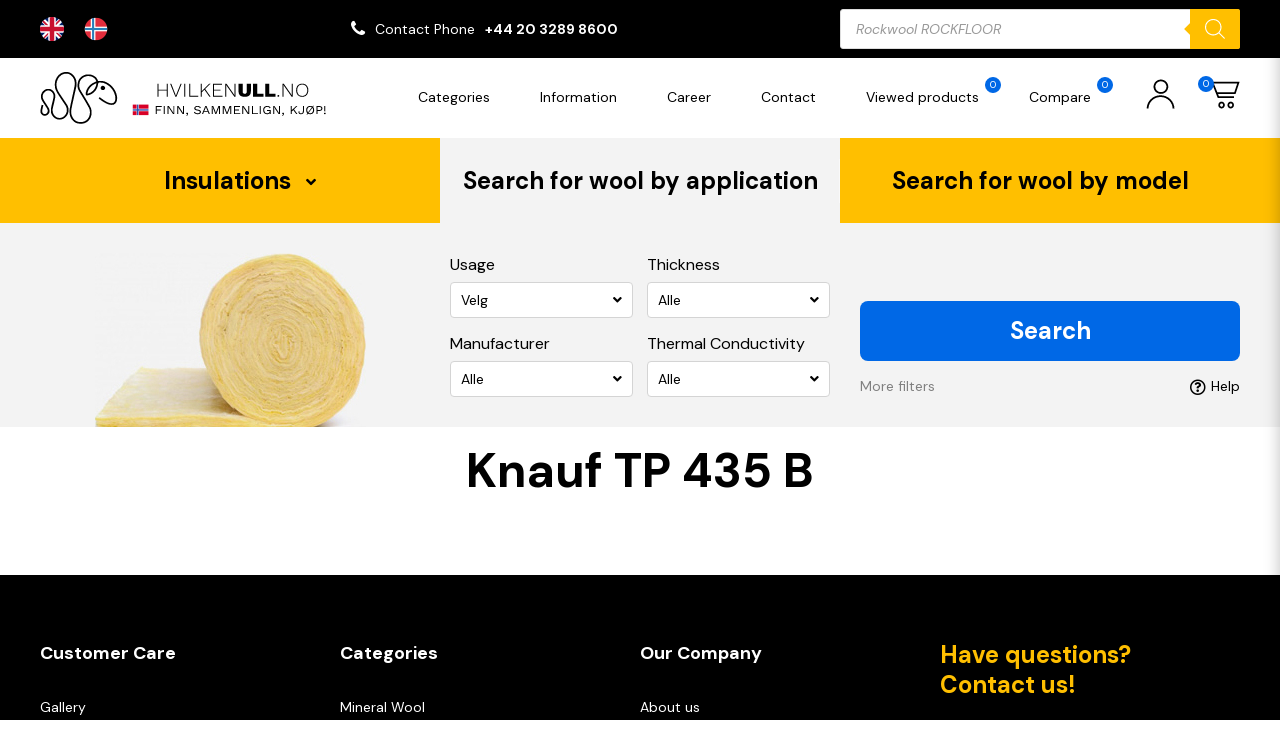

--- FILE ---
content_type: text/html; charset=utf-8
request_url: https://www.google.com/recaptcha/api2/anchor?ar=1&k=6LdsQ1EpAAAAAHz2HWMZQF7wB-_ETP_Lv4rPf_ke&co=aHR0cHM6Ly9odmlsa2VudWxsLm5vOjQ0Mw..&hl=en&v=9TiwnJFHeuIw_s0wSd3fiKfN&size=invisible&anchor-ms=20000&execute-ms=30000&cb=bqgx1pjnsp7i
body_size: 48145
content:
<!DOCTYPE HTML><html dir="ltr" lang="en"><head><meta http-equiv="Content-Type" content="text/html; charset=UTF-8">
<meta http-equiv="X-UA-Compatible" content="IE=edge">
<title>reCAPTCHA</title>
<style type="text/css">
/* cyrillic-ext */
@font-face {
  font-family: 'Roboto';
  font-style: normal;
  font-weight: 400;
  font-stretch: 100%;
  src: url(//fonts.gstatic.com/s/roboto/v48/KFO7CnqEu92Fr1ME7kSn66aGLdTylUAMa3GUBHMdazTgWw.woff2) format('woff2');
  unicode-range: U+0460-052F, U+1C80-1C8A, U+20B4, U+2DE0-2DFF, U+A640-A69F, U+FE2E-FE2F;
}
/* cyrillic */
@font-face {
  font-family: 'Roboto';
  font-style: normal;
  font-weight: 400;
  font-stretch: 100%;
  src: url(//fonts.gstatic.com/s/roboto/v48/KFO7CnqEu92Fr1ME7kSn66aGLdTylUAMa3iUBHMdazTgWw.woff2) format('woff2');
  unicode-range: U+0301, U+0400-045F, U+0490-0491, U+04B0-04B1, U+2116;
}
/* greek-ext */
@font-face {
  font-family: 'Roboto';
  font-style: normal;
  font-weight: 400;
  font-stretch: 100%;
  src: url(//fonts.gstatic.com/s/roboto/v48/KFO7CnqEu92Fr1ME7kSn66aGLdTylUAMa3CUBHMdazTgWw.woff2) format('woff2');
  unicode-range: U+1F00-1FFF;
}
/* greek */
@font-face {
  font-family: 'Roboto';
  font-style: normal;
  font-weight: 400;
  font-stretch: 100%;
  src: url(//fonts.gstatic.com/s/roboto/v48/KFO7CnqEu92Fr1ME7kSn66aGLdTylUAMa3-UBHMdazTgWw.woff2) format('woff2');
  unicode-range: U+0370-0377, U+037A-037F, U+0384-038A, U+038C, U+038E-03A1, U+03A3-03FF;
}
/* math */
@font-face {
  font-family: 'Roboto';
  font-style: normal;
  font-weight: 400;
  font-stretch: 100%;
  src: url(//fonts.gstatic.com/s/roboto/v48/KFO7CnqEu92Fr1ME7kSn66aGLdTylUAMawCUBHMdazTgWw.woff2) format('woff2');
  unicode-range: U+0302-0303, U+0305, U+0307-0308, U+0310, U+0312, U+0315, U+031A, U+0326-0327, U+032C, U+032F-0330, U+0332-0333, U+0338, U+033A, U+0346, U+034D, U+0391-03A1, U+03A3-03A9, U+03B1-03C9, U+03D1, U+03D5-03D6, U+03F0-03F1, U+03F4-03F5, U+2016-2017, U+2034-2038, U+203C, U+2040, U+2043, U+2047, U+2050, U+2057, U+205F, U+2070-2071, U+2074-208E, U+2090-209C, U+20D0-20DC, U+20E1, U+20E5-20EF, U+2100-2112, U+2114-2115, U+2117-2121, U+2123-214F, U+2190, U+2192, U+2194-21AE, U+21B0-21E5, U+21F1-21F2, U+21F4-2211, U+2213-2214, U+2216-22FF, U+2308-230B, U+2310, U+2319, U+231C-2321, U+2336-237A, U+237C, U+2395, U+239B-23B7, U+23D0, U+23DC-23E1, U+2474-2475, U+25AF, U+25B3, U+25B7, U+25BD, U+25C1, U+25CA, U+25CC, U+25FB, U+266D-266F, U+27C0-27FF, U+2900-2AFF, U+2B0E-2B11, U+2B30-2B4C, U+2BFE, U+3030, U+FF5B, U+FF5D, U+1D400-1D7FF, U+1EE00-1EEFF;
}
/* symbols */
@font-face {
  font-family: 'Roboto';
  font-style: normal;
  font-weight: 400;
  font-stretch: 100%;
  src: url(//fonts.gstatic.com/s/roboto/v48/KFO7CnqEu92Fr1ME7kSn66aGLdTylUAMaxKUBHMdazTgWw.woff2) format('woff2');
  unicode-range: U+0001-000C, U+000E-001F, U+007F-009F, U+20DD-20E0, U+20E2-20E4, U+2150-218F, U+2190, U+2192, U+2194-2199, U+21AF, U+21E6-21F0, U+21F3, U+2218-2219, U+2299, U+22C4-22C6, U+2300-243F, U+2440-244A, U+2460-24FF, U+25A0-27BF, U+2800-28FF, U+2921-2922, U+2981, U+29BF, U+29EB, U+2B00-2BFF, U+4DC0-4DFF, U+FFF9-FFFB, U+10140-1018E, U+10190-1019C, U+101A0, U+101D0-101FD, U+102E0-102FB, U+10E60-10E7E, U+1D2C0-1D2D3, U+1D2E0-1D37F, U+1F000-1F0FF, U+1F100-1F1AD, U+1F1E6-1F1FF, U+1F30D-1F30F, U+1F315, U+1F31C, U+1F31E, U+1F320-1F32C, U+1F336, U+1F378, U+1F37D, U+1F382, U+1F393-1F39F, U+1F3A7-1F3A8, U+1F3AC-1F3AF, U+1F3C2, U+1F3C4-1F3C6, U+1F3CA-1F3CE, U+1F3D4-1F3E0, U+1F3ED, U+1F3F1-1F3F3, U+1F3F5-1F3F7, U+1F408, U+1F415, U+1F41F, U+1F426, U+1F43F, U+1F441-1F442, U+1F444, U+1F446-1F449, U+1F44C-1F44E, U+1F453, U+1F46A, U+1F47D, U+1F4A3, U+1F4B0, U+1F4B3, U+1F4B9, U+1F4BB, U+1F4BF, U+1F4C8-1F4CB, U+1F4D6, U+1F4DA, U+1F4DF, U+1F4E3-1F4E6, U+1F4EA-1F4ED, U+1F4F7, U+1F4F9-1F4FB, U+1F4FD-1F4FE, U+1F503, U+1F507-1F50B, U+1F50D, U+1F512-1F513, U+1F53E-1F54A, U+1F54F-1F5FA, U+1F610, U+1F650-1F67F, U+1F687, U+1F68D, U+1F691, U+1F694, U+1F698, U+1F6AD, U+1F6B2, U+1F6B9-1F6BA, U+1F6BC, U+1F6C6-1F6CF, U+1F6D3-1F6D7, U+1F6E0-1F6EA, U+1F6F0-1F6F3, U+1F6F7-1F6FC, U+1F700-1F7FF, U+1F800-1F80B, U+1F810-1F847, U+1F850-1F859, U+1F860-1F887, U+1F890-1F8AD, U+1F8B0-1F8BB, U+1F8C0-1F8C1, U+1F900-1F90B, U+1F93B, U+1F946, U+1F984, U+1F996, U+1F9E9, U+1FA00-1FA6F, U+1FA70-1FA7C, U+1FA80-1FA89, U+1FA8F-1FAC6, U+1FACE-1FADC, U+1FADF-1FAE9, U+1FAF0-1FAF8, U+1FB00-1FBFF;
}
/* vietnamese */
@font-face {
  font-family: 'Roboto';
  font-style: normal;
  font-weight: 400;
  font-stretch: 100%;
  src: url(//fonts.gstatic.com/s/roboto/v48/KFO7CnqEu92Fr1ME7kSn66aGLdTylUAMa3OUBHMdazTgWw.woff2) format('woff2');
  unicode-range: U+0102-0103, U+0110-0111, U+0128-0129, U+0168-0169, U+01A0-01A1, U+01AF-01B0, U+0300-0301, U+0303-0304, U+0308-0309, U+0323, U+0329, U+1EA0-1EF9, U+20AB;
}
/* latin-ext */
@font-face {
  font-family: 'Roboto';
  font-style: normal;
  font-weight: 400;
  font-stretch: 100%;
  src: url(//fonts.gstatic.com/s/roboto/v48/KFO7CnqEu92Fr1ME7kSn66aGLdTylUAMa3KUBHMdazTgWw.woff2) format('woff2');
  unicode-range: U+0100-02BA, U+02BD-02C5, U+02C7-02CC, U+02CE-02D7, U+02DD-02FF, U+0304, U+0308, U+0329, U+1D00-1DBF, U+1E00-1E9F, U+1EF2-1EFF, U+2020, U+20A0-20AB, U+20AD-20C0, U+2113, U+2C60-2C7F, U+A720-A7FF;
}
/* latin */
@font-face {
  font-family: 'Roboto';
  font-style: normal;
  font-weight: 400;
  font-stretch: 100%;
  src: url(//fonts.gstatic.com/s/roboto/v48/KFO7CnqEu92Fr1ME7kSn66aGLdTylUAMa3yUBHMdazQ.woff2) format('woff2');
  unicode-range: U+0000-00FF, U+0131, U+0152-0153, U+02BB-02BC, U+02C6, U+02DA, U+02DC, U+0304, U+0308, U+0329, U+2000-206F, U+20AC, U+2122, U+2191, U+2193, U+2212, U+2215, U+FEFF, U+FFFD;
}
/* cyrillic-ext */
@font-face {
  font-family: 'Roboto';
  font-style: normal;
  font-weight: 500;
  font-stretch: 100%;
  src: url(//fonts.gstatic.com/s/roboto/v48/KFO7CnqEu92Fr1ME7kSn66aGLdTylUAMa3GUBHMdazTgWw.woff2) format('woff2');
  unicode-range: U+0460-052F, U+1C80-1C8A, U+20B4, U+2DE0-2DFF, U+A640-A69F, U+FE2E-FE2F;
}
/* cyrillic */
@font-face {
  font-family: 'Roboto';
  font-style: normal;
  font-weight: 500;
  font-stretch: 100%;
  src: url(//fonts.gstatic.com/s/roboto/v48/KFO7CnqEu92Fr1ME7kSn66aGLdTylUAMa3iUBHMdazTgWw.woff2) format('woff2');
  unicode-range: U+0301, U+0400-045F, U+0490-0491, U+04B0-04B1, U+2116;
}
/* greek-ext */
@font-face {
  font-family: 'Roboto';
  font-style: normal;
  font-weight: 500;
  font-stretch: 100%;
  src: url(//fonts.gstatic.com/s/roboto/v48/KFO7CnqEu92Fr1ME7kSn66aGLdTylUAMa3CUBHMdazTgWw.woff2) format('woff2');
  unicode-range: U+1F00-1FFF;
}
/* greek */
@font-face {
  font-family: 'Roboto';
  font-style: normal;
  font-weight: 500;
  font-stretch: 100%;
  src: url(//fonts.gstatic.com/s/roboto/v48/KFO7CnqEu92Fr1ME7kSn66aGLdTylUAMa3-UBHMdazTgWw.woff2) format('woff2');
  unicode-range: U+0370-0377, U+037A-037F, U+0384-038A, U+038C, U+038E-03A1, U+03A3-03FF;
}
/* math */
@font-face {
  font-family: 'Roboto';
  font-style: normal;
  font-weight: 500;
  font-stretch: 100%;
  src: url(//fonts.gstatic.com/s/roboto/v48/KFO7CnqEu92Fr1ME7kSn66aGLdTylUAMawCUBHMdazTgWw.woff2) format('woff2');
  unicode-range: U+0302-0303, U+0305, U+0307-0308, U+0310, U+0312, U+0315, U+031A, U+0326-0327, U+032C, U+032F-0330, U+0332-0333, U+0338, U+033A, U+0346, U+034D, U+0391-03A1, U+03A3-03A9, U+03B1-03C9, U+03D1, U+03D5-03D6, U+03F0-03F1, U+03F4-03F5, U+2016-2017, U+2034-2038, U+203C, U+2040, U+2043, U+2047, U+2050, U+2057, U+205F, U+2070-2071, U+2074-208E, U+2090-209C, U+20D0-20DC, U+20E1, U+20E5-20EF, U+2100-2112, U+2114-2115, U+2117-2121, U+2123-214F, U+2190, U+2192, U+2194-21AE, U+21B0-21E5, U+21F1-21F2, U+21F4-2211, U+2213-2214, U+2216-22FF, U+2308-230B, U+2310, U+2319, U+231C-2321, U+2336-237A, U+237C, U+2395, U+239B-23B7, U+23D0, U+23DC-23E1, U+2474-2475, U+25AF, U+25B3, U+25B7, U+25BD, U+25C1, U+25CA, U+25CC, U+25FB, U+266D-266F, U+27C0-27FF, U+2900-2AFF, U+2B0E-2B11, U+2B30-2B4C, U+2BFE, U+3030, U+FF5B, U+FF5D, U+1D400-1D7FF, U+1EE00-1EEFF;
}
/* symbols */
@font-face {
  font-family: 'Roboto';
  font-style: normal;
  font-weight: 500;
  font-stretch: 100%;
  src: url(//fonts.gstatic.com/s/roboto/v48/KFO7CnqEu92Fr1ME7kSn66aGLdTylUAMaxKUBHMdazTgWw.woff2) format('woff2');
  unicode-range: U+0001-000C, U+000E-001F, U+007F-009F, U+20DD-20E0, U+20E2-20E4, U+2150-218F, U+2190, U+2192, U+2194-2199, U+21AF, U+21E6-21F0, U+21F3, U+2218-2219, U+2299, U+22C4-22C6, U+2300-243F, U+2440-244A, U+2460-24FF, U+25A0-27BF, U+2800-28FF, U+2921-2922, U+2981, U+29BF, U+29EB, U+2B00-2BFF, U+4DC0-4DFF, U+FFF9-FFFB, U+10140-1018E, U+10190-1019C, U+101A0, U+101D0-101FD, U+102E0-102FB, U+10E60-10E7E, U+1D2C0-1D2D3, U+1D2E0-1D37F, U+1F000-1F0FF, U+1F100-1F1AD, U+1F1E6-1F1FF, U+1F30D-1F30F, U+1F315, U+1F31C, U+1F31E, U+1F320-1F32C, U+1F336, U+1F378, U+1F37D, U+1F382, U+1F393-1F39F, U+1F3A7-1F3A8, U+1F3AC-1F3AF, U+1F3C2, U+1F3C4-1F3C6, U+1F3CA-1F3CE, U+1F3D4-1F3E0, U+1F3ED, U+1F3F1-1F3F3, U+1F3F5-1F3F7, U+1F408, U+1F415, U+1F41F, U+1F426, U+1F43F, U+1F441-1F442, U+1F444, U+1F446-1F449, U+1F44C-1F44E, U+1F453, U+1F46A, U+1F47D, U+1F4A3, U+1F4B0, U+1F4B3, U+1F4B9, U+1F4BB, U+1F4BF, U+1F4C8-1F4CB, U+1F4D6, U+1F4DA, U+1F4DF, U+1F4E3-1F4E6, U+1F4EA-1F4ED, U+1F4F7, U+1F4F9-1F4FB, U+1F4FD-1F4FE, U+1F503, U+1F507-1F50B, U+1F50D, U+1F512-1F513, U+1F53E-1F54A, U+1F54F-1F5FA, U+1F610, U+1F650-1F67F, U+1F687, U+1F68D, U+1F691, U+1F694, U+1F698, U+1F6AD, U+1F6B2, U+1F6B9-1F6BA, U+1F6BC, U+1F6C6-1F6CF, U+1F6D3-1F6D7, U+1F6E0-1F6EA, U+1F6F0-1F6F3, U+1F6F7-1F6FC, U+1F700-1F7FF, U+1F800-1F80B, U+1F810-1F847, U+1F850-1F859, U+1F860-1F887, U+1F890-1F8AD, U+1F8B0-1F8BB, U+1F8C0-1F8C1, U+1F900-1F90B, U+1F93B, U+1F946, U+1F984, U+1F996, U+1F9E9, U+1FA00-1FA6F, U+1FA70-1FA7C, U+1FA80-1FA89, U+1FA8F-1FAC6, U+1FACE-1FADC, U+1FADF-1FAE9, U+1FAF0-1FAF8, U+1FB00-1FBFF;
}
/* vietnamese */
@font-face {
  font-family: 'Roboto';
  font-style: normal;
  font-weight: 500;
  font-stretch: 100%;
  src: url(//fonts.gstatic.com/s/roboto/v48/KFO7CnqEu92Fr1ME7kSn66aGLdTylUAMa3OUBHMdazTgWw.woff2) format('woff2');
  unicode-range: U+0102-0103, U+0110-0111, U+0128-0129, U+0168-0169, U+01A0-01A1, U+01AF-01B0, U+0300-0301, U+0303-0304, U+0308-0309, U+0323, U+0329, U+1EA0-1EF9, U+20AB;
}
/* latin-ext */
@font-face {
  font-family: 'Roboto';
  font-style: normal;
  font-weight: 500;
  font-stretch: 100%;
  src: url(//fonts.gstatic.com/s/roboto/v48/KFO7CnqEu92Fr1ME7kSn66aGLdTylUAMa3KUBHMdazTgWw.woff2) format('woff2');
  unicode-range: U+0100-02BA, U+02BD-02C5, U+02C7-02CC, U+02CE-02D7, U+02DD-02FF, U+0304, U+0308, U+0329, U+1D00-1DBF, U+1E00-1E9F, U+1EF2-1EFF, U+2020, U+20A0-20AB, U+20AD-20C0, U+2113, U+2C60-2C7F, U+A720-A7FF;
}
/* latin */
@font-face {
  font-family: 'Roboto';
  font-style: normal;
  font-weight: 500;
  font-stretch: 100%;
  src: url(//fonts.gstatic.com/s/roboto/v48/KFO7CnqEu92Fr1ME7kSn66aGLdTylUAMa3yUBHMdazQ.woff2) format('woff2');
  unicode-range: U+0000-00FF, U+0131, U+0152-0153, U+02BB-02BC, U+02C6, U+02DA, U+02DC, U+0304, U+0308, U+0329, U+2000-206F, U+20AC, U+2122, U+2191, U+2193, U+2212, U+2215, U+FEFF, U+FFFD;
}
/* cyrillic-ext */
@font-face {
  font-family: 'Roboto';
  font-style: normal;
  font-weight: 900;
  font-stretch: 100%;
  src: url(//fonts.gstatic.com/s/roboto/v48/KFO7CnqEu92Fr1ME7kSn66aGLdTylUAMa3GUBHMdazTgWw.woff2) format('woff2');
  unicode-range: U+0460-052F, U+1C80-1C8A, U+20B4, U+2DE0-2DFF, U+A640-A69F, U+FE2E-FE2F;
}
/* cyrillic */
@font-face {
  font-family: 'Roboto';
  font-style: normal;
  font-weight: 900;
  font-stretch: 100%;
  src: url(//fonts.gstatic.com/s/roboto/v48/KFO7CnqEu92Fr1ME7kSn66aGLdTylUAMa3iUBHMdazTgWw.woff2) format('woff2');
  unicode-range: U+0301, U+0400-045F, U+0490-0491, U+04B0-04B1, U+2116;
}
/* greek-ext */
@font-face {
  font-family: 'Roboto';
  font-style: normal;
  font-weight: 900;
  font-stretch: 100%;
  src: url(//fonts.gstatic.com/s/roboto/v48/KFO7CnqEu92Fr1ME7kSn66aGLdTylUAMa3CUBHMdazTgWw.woff2) format('woff2');
  unicode-range: U+1F00-1FFF;
}
/* greek */
@font-face {
  font-family: 'Roboto';
  font-style: normal;
  font-weight: 900;
  font-stretch: 100%;
  src: url(//fonts.gstatic.com/s/roboto/v48/KFO7CnqEu92Fr1ME7kSn66aGLdTylUAMa3-UBHMdazTgWw.woff2) format('woff2');
  unicode-range: U+0370-0377, U+037A-037F, U+0384-038A, U+038C, U+038E-03A1, U+03A3-03FF;
}
/* math */
@font-face {
  font-family: 'Roboto';
  font-style: normal;
  font-weight: 900;
  font-stretch: 100%;
  src: url(//fonts.gstatic.com/s/roboto/v48/KFO7CnqEu92Fr1ME7kSn66aGLdTylUAMawCUBHMdazTgWw.woff2) format('woff2');
  unicode-range: U+0302-0303, U+0305, U+0307-0308, U+0310, U+0312, U+0315, U+031A, U+0326-0327, U+032C, U+032F-0330, U+0332-0333, U+0338, U+033A, U+0346, U+034D, U+0391-03A1, U+03A3-03A9, U+03B1-03C9, U+03D1, U+03D5-03D6, U+03F0-03F1, U+03F4-03F5, U+2016-2017, U+2034-2038, U+203C, U+2040, U+2043, U+2047, U+2050, U+2057, U+205F, U+2070-2071, U+2074-208E, U+2090-209C, U+20D0-20DC, U+20E1, U+20E5-20EF, U+2100-2112, U+2114-2115, U+2117-2121, U+2123-214F, U+2190, U+2192, U+2194-21AE, U+21B0-21E5, U+21F1-21F2, U+21F4-2211, U+2213-2214, U+2216-22FF, U+2308-230B, U+2310, U+2319, U+231C-2321, U+2336-237A, U+237C, U+2395, U+239B-23B7, U+23D0, U+23DC-23E1, U+2474-2475, U+25AF, U+25B3, U+25B7, U+25BD, U+25C1, U+25CA, U+25CC, U+25FB, U+266D-266F, U+27C0-27FF, U+2900-2AFF, U+2B0E-2B11, U+2B30-2B4C, U+2BFE, U+3030, U+FF5B, U+FF5D, U+1D400-1D7FF, U+1EE00-1EEFF;
}
/* symbols */
@font-face {
  font-family: 'Roboto';
  font-style: normal;
  font-weight: 900;
  font-stretch: 100%;
  src: url(//fonts.gstatic.com/s/roboto/v48/KFO7CnqEu92Fr1ME7kSn66aGLdTylUAMaxKUBHMdazTgWw.woff2) format('woff2');
  unicode-range: U+0001-000C, U+000E-001F, U+007F-009F, U+20DD-20E0, U+20E2-20E4, U+2150-218F, U+2190, U+2192, U+2194-2199, U+21AF, U+21E6-21F0, U+21F3, U+2218-2219, U+2299, U+22C4-22C6, U+2300-243F, U+2440-244A, U+2460-24FF, U+25A0-27BF, U+2800-28FF, U+2921-2922, U+2981, U+29BF, U+29EB, U+2B00-2BFF, U+4DC0-4DFF, U+FFF9-FFFB, U+10140-1018E, U+10190-1019C, U+101A0, U+101D0-101FD, U+102E0-102FB, U+10E60-10E7E, U+1D2C0-1D2D3, U+1D2E0-1D37F, U+1F000-1F0FF, U+1F100-1F1AD, U+1F1E6-1F1FF, U+1F30D-1F30F, U+1F315, U+1F31C, U+1F31E, U+1F320-1F32C, U+1F336, U+1F378, U+1F37D, U+1F382, U+1F393-1F39F, U+1F3A7-1F3A8, U+1F3AC-1F3AF, U+1F3C2, U+1F3C4-1F3C6, U+1F3CA-1F3CE, U+1F3D4-1F3E0, U+1F3ED, U+1F3F1-1F3F3, U+1F3F5-1F3F7, U+1F408, U+1F415, U+1F41F, U+1F426, U+1F43F, U+1F441-1F442, U+1F444, U+1F446-1F449, U+1F44C-1F44E, U+1F453, U+1F46A, U+1F47D, U+1F4A3, U+1F4B0, U+1F4B3, U+1F4B9, U+1F4BB, U+1F4BF, U+1F4C8-1F4CB, U+1F4D6, U+1F4DA, U+1F4DF, U+1F4E3-1F4E6, U+1F4EA-1F4ED, U+1F4F7, U+1F4F9-1F4FB, U+1F4FD-1F4FE, U+1F503, U+1F507-1F50B, U+1F50D, U+1F512-1F513, U+1F53E-1F54A, U+1F54F-1F5FA, U+1F610, U+1F650-1F67F, U+1F687, U+1F68D, U+1F691, U+1F694, U+1F698, U+1F6AD, U+1F6B2, U+1F6B9-1F6BA, U+1F6BC, U+1F6C6-1F6CF, U+1F6D3-1F6D7, U+1F6E0-1F6EA, U+1F6F0-1F6F3, U+1F6F7-1F6FC, U+1F700-1F7FF, U+1F800-1F80B, U+1F810-1F847, U+1F850-1F859, U+1F860-1F887, U+1F890-1F8AD, U+1F8B0-1F8BB, U+1F8C0-1F8C1, U+1F900-1F90B, U+1F93B, U+1F946, U+1F984, U+1F996, U+1F9E9, U+1FA00-1FA6F, U+1FA70-1FA7C, U+1FA80-1FA89, U+1FA8F-1FAC6, U+1FACE-1FADC, U+1FADF-1FAE9, U+1FAF0-1FAF8, U+1FB00-1FBFF;
}
/* vietnamese */
@font-face {
  font-family: 'Roboto';
  font-style: normal;
  font-weight: 900;
  font-stretch: 100%;
  src: url(//fonts.gstatic.com/s/roboto/v48/KFO7CnqEu92Fr1ME7kSn66aGLdTylUAMa3OUBHMdazTgWw.woff2) format('woff2');
  unicode-range: U+0102-0103, U+0110-0111, U+0128-0129, U+0168-0169, U+01A0-01A1, U+01AF-01B0, U+0300-0301, U+0303-0304, U+0308-0309, U+0323, U+0329, U+1EA0-1EF9, U+20AB;
}
/* latin-ext */
@font-face {
  font-family: 'Roboto';
  font-style: normal;
  font-weight: 900;
  font-stretch: 100%;
  src: url(//fonts.gstatic.com/s/roboto/v48/KFO7CnqEu92Fr1ME7kSn66aGLdTylUAMa3KUBHMdazTgWw.woff2) format('woff2');
  unicode-range: U+0100-02BA, U+02BD-02C5, U+02C7-02CC, U+02CE-02D7, U+02DD-02FF, U+0304, U+0308, U+0329, U+1D00-1DBF, U+1E00-1E9F, U+1EF2-1EFF, U+2020, U+20A0-20AB, U+20AD-20C0, U+2113, U+2C60-2C7F, U+A720-A7FF;
}
/* latin */
@font-face {
  font-family: 'Roboto';
  font-style: normal;
  font-weight: 900;
  font-stretch: 100%;
  src: url(//fonts.gstatic.com/s/roboto/v48/KFO7CnqEu92Fr1ME7kSn66aGLdTylUAMa3yUBHMdazQ.woff2) format('woff2');
  unicode-range: U+0000-00FF, U+0131, U+0152-0153, U+02BB-02BC, U+02C6, U+02DA, U+02DC, U+0304, U+0308, U+0329, U+2000-206F, U+20AC, U+2122, U+2191, U+2193, U+2212, U+2215, U+FEFF, U+FFFD;
}

</style>
<link rel="stylesheet" type="text/css" href="https://www.gstatic.com/recaptcha/releases/9TiwnJFHeuIw_s0wSd3fiKfN/styles__ltr.css">
<script nonce="iWPvAtDoAY7fBCxKKdX6kA" type="text/javascript">window['__recaptcha_api'] = 'https://www.google.com/recaptcha/api2/';</script>
<script type="text/javascript" src="https://www.gstatic.com/recaptcha/releases/9TiwnJFHeuIw_s0wSd3fiKfN/recaptcha__en.js" nonce="iWPvAtDoAY7fBCxKKdX6kA">
      
    </script></head>
<body><div id="rc-anchor-alert" class="rc-anchor-alert"></div>
<input type="hidden" id="recaptcha-token" value="[base64]">
<script type="text/javascript" nonce="iWPvAtDoAY7fBCxKKdX6kA">
      recaptcha.anchor.Main.init("[\x22ainput\x22,[\x22bgdata\x22,\x22\x22,\[base64]/[base64]/[base64]/[base64]/[base64]/[base64]/[base64]/[base64]/[base64]/[base64]\\u003d\x22,\[base64]\\u003d\x22,\[base64]/[base64]/DvGNzKFLCmsOJbXzCo2hsw6/DvcKoXUfDmcOZwow6wqgZMsKzKsK3d37ChmzChAAbw4VQU13CvMKZw6/CpcOzw7DCpsOzw58lwpBMwp7CtsKQwp/Cn8O/wqASw4XClTLCgXZ0w5jDjsKzw7zDpcOxwp/DlsKMCXPCnMK6Q1MGJcK6McKsMhvCusKFw41rw4/CtcOuwpHDihlUSMKTE8K3wrLCs8KtEz3CoBNVw5XDp8Kywo/DgcKSwocQw50YwrTDvsOcw7TDgcK1PsK1TgPDkcKHAcK/QlvDl8KdEEDCmsOJbXTCkMKkSsO4ZMOwwrgaw7obwr11wrnDmR3ChMOFXsKYw63DtDDDuBowATHCqVEaXW3Dqh/CgFbDvDnDtsKDw6dSw7LClsOUwrgGw7grUWQjwoYUPsOpZMOXA8KdwoExw6sNw7DCrxHDtMKkfcKKw67CtcO6w4t6SknCiyHCr8OXwrjDoSk5aDlVwrZgEMKdw7Z3TMOwwpdwwqBZYsOnLwV7woXDqsKUEMOXw7BHajbCmw7CsyTCpn85Sw/[base64]/[base64]/CuUQhVMKjw7bDtMKHwrfDvcKow7xewoh3w7vDpcKca8K0w4DCh2/DoMKwT2XDq8OMwqIxEyjCmcKJP8OeEMKfw5PCj8KBcxHCu2nCosKqw78dwrhRw4l0I00OIxlWw4bClDDCrC1cYh9iw6R0dyQyHMOwPUtMw7tuKRYwwp4ZJMK0WMK8UgPDln/DlsKFw4jDtkfCtMOpNgg4NWnCvcKSw5zDjsKgaMOnL8OIw57CuFrDksOBG3LDuMKUN8OFwpLDqsO7ei7CsQfDmnvDhsOyUcOuWMOSQMOlw5ArCsKzwpfCtcOHbR/[base64]/w7VMQ8OjwocTwrDDisK3aD/DkcKiQTjCo2/[base64]/Ck8K8FxtkcXRnwqkQwoNsfsK6wpxganLCp8Kvw6nCh8K4V8O3QsKow4zDiMKYwrXDgxXCk8O5w63DuMKbLVMcwqbCg8OiwqfDsQpow5vDjMKzw6bCohs4w70sKsKBQRzCicKdw6cObsOJA3TDjl97PkJZasKsw7pALTDDiXPDgy1uOXZVSizDjsOhwozCoC/ClyYsTgJ8wqN/L3EywrXCscKkwo99w5xQw5/Dv8K8wq4Gw4Ulwq/[base64]/DvcObwobDuSXDl1DDr8KTwrvCt8OiX8OZwpLCicKNSlDCnlzDlRfDqsOfwocfwr/Dkikiw49ywrN+F8KewrDDtwPDn8KpDMKBOBJ9EsK2NVfCh8OSPRZsD8K5AMK6w5FkwqLCk1BARMODw60aZibDosKDw7nDgMO+wphQw7XDm2w8R8Krw7l2eCDDksKqQ8KXwp/DssOjRMOnbMKGwqNkc247wrvDhywjesOrwoXCoAEXI8KowpRgw5MbPjpNwqlMD2Qkw7xYw5sJVCcwwrLDnMOEw4Inwq5vU1jCp8OtYRLDhcKIMMKAwoTDtR40dcKqwoNAwqkUw6d2wr8ZK2nDvRLDk8KTCsOXw4RUWMKJwrHDn8KHwooDwpggdjkswqDDsMOfBh0aEy/Ch8O6wrkgwpEwBnBYw5LDm8OswrDCjh/Cj8OpwpJzcMOVRmdkDCN/[base64]/DoMKuw6zCuMKIwpjCt8KYN8KkwqfCmnrDlBjDiMORUsKVP8K2DC4vwqXDgW3DqMKJD8OzZsOCJRF7H8KNH8O+JxLDvQ4GYsOtwqjCrMOCw7fCszAgwqQRwrcpw5luw6DCuzTDv24Jw7vDlFjCmsOSR084wocAwrsfwok9QMK1wow/QsKzwoPCjsOyf8Kaf3Nuw7bCtMOGf0NCX2nCrsK4worDn3fDoDTCiMK0Ph3DusOLw4XCiA0VdsOLwoswTXQjR8OkwofCl0zDrXM0w5RUY8KiUSQXw7jDt8ORUyQ5fQ/DgMK4OFTCqRTCqsKxacKLW0Q1wqJ+Q8KYwqvCkCBCBMO2P8KPakvCp8O7wrldw4/[base64]/ChS3CvRI6byfDocKefsOJUMOSwoHCgkfDljhyw4HDqwnCpcKlw71lWMKFw5REwppqwrTDiMO7wrTCkMK/GMOxbBAOH8OQe3QdOcKqw77DlRHChsOVwr7ClsO8BibCli02QcO5LiPCncOWNcOLX1/[base64]/CqkDCmcOhw6/[base64]/w43CrMOAw7DDjEVLTSQUczJSIm3DssO7w6HCnsOTQQdcLDnCgMKbJGtVw69XSjxJw7c7XR19AsKrw6PCpCwZVsOoNcOdccKSwohQw7LDohFYw7TDpMO9fcKiQcK4Z8OPw4oRSRzCl2DCpsKbdMOUfy/Ch1MMBAZgwpgEw63DlMKfw499WMO4wppWw7HCtg5DwqXDqgrDgsOCRhxFwqBICEFLw5DCu2bDk8OcJMKQS3Eme8OQw6LCtS/Cq8K/[base64]/w7YrdgQMw4jDpMK0bE/DpsOxw4h0w4vCgWwwwpwWXMKBwpfDpsKVeMKyRyrCpQw8YVTCicO4F0rClxfCoMO/w7DCtMOCw6BJFSPDkDTDpAAgwqBgEMK6CMKOWEPDgsKywqQmw7B/aQ/CvhbCpcO9MUpzEwx6D1PDg8OYwq4ew5XCqsKVwoEvAAQbP1ozI8OIA8Okw61pcMOaw41Nw7V7w6PDu1nDmATDk8O9ZWd7wprCjXZXwoPCg8Kdw6hKw7dQF8KrwoEELsKBw744w6vDjsKIZMK8w4nDhMOYecOAK8KPc8K0PCHCmlfDgT5FwqLCoQ1bU0/[base64]/W3saw68cOF45Q8OdREMVRsOZIMOlwpPDkcKBcD/CqcK5YFBJQVxFwq3DnDzDiUbDhWUnT8KEWynCj25mQMOiOMOKBsOmw4/[base64]/CsU/[base64]/[base64]/[base64]/DoVIRwonDjsKHwo7DhcKCwq5+OzzCrMOcFHAKw47Dq8KYAxMgL8Odw47CsRTDlsOgd2ocw6jCu8KJPMO0YWXCrsO8w6PDlsKYw6vDhTkgw79SbkkOw41MD3o8GSDDg8ONKnPCi2jChUrDlsOgCFXDhcO6MTbCnH7CgHgEB8ODwrDClW3DgEgzNV/DqEHDl8K+wrh9JhEUcMOhaMKPwpPCksKUPwDDqhXDhsOgHcOZwovDqsK1VUbDrnzDrS9xwqTCq8OUPMOSXzNAUz/CosKGGMOeNMKUDWrDssKPEsKUGBTCqHHCtMOqWsKlw7VGwp3Cr8KOw6LCswhJDF3DiTQuwqPCvsO9X8KfwrbCsB3Cp8Klw6nDlcKjfBnClsOQMRolw7EfW2fCvcOVwr7Do8O7bABnw6I9w7/Du3Now48xcnfCqyNow4HDmGLDoR/DtsKNYT/DssOUwp/Dr8KCw6AGTzYUwqsmSsO7ccOdWkjCosOhworCgMOIFcOmwoJ2L8OqwobCp8K0w4sqJcObUcOdcSvCuMOvwpkHwotRwqfDq0DCsMOKwrPDvBPDhcKCw5zDscKhGsOvRFdMw7LCoA8md8KGwrTDicKBw6HDtsKGVcKkw4DDmcK/EcOYwo/DrsKDwoDDrHQRNEg0w47Dph3Cj1ofw6gcLTVZwrIgRcOswqlrwqXDmcKSYcKEMXhKR23Cp8OcAQlGWMKEwpYvA8O6w5DDiGgZIsK+NcOxwqDDjFzDjMO4w5ZtJcOkw5vDtyBYwqDClsOEwpIaD3xWXsKaXVXClEgDw6g/w4jCgh3Cih7DgMKYw6M3wp/DgGTChsK/[base64]/[base64]/w7jCpkRbAcOcZTrCsEXDp1LDjgbDgBjDisKhwqrDswxlwr9LIcODw6nCr2/CmMOiccOMw73Cphk8ckTDoMOawrHDv3ovLXbDlcK1YMKiw5lvwoTDqMKDfk/[base64]/[base64]/b2tABQZVw5l+w7YowoYPwrvCvzbDvE7CuzbCjRbDmndIFx4gf0bCmBVBFMOwwrfDiTnCn8KpXsKlJcODw6zCtsKDEMK4w796woDDmizCpsOcWxgOBRMQwpQWDiQ+w4AEwpFHGMK1OcKcw7J+KhHCkRTDjQLCocOVw4IJX1FPw5XCtcKQNMO/BcK6wozCmsOGFFRMCi/Cv2DCkcKCQMOAHsKZCUrCtcK+S8Ovc8KACMOnw7jDvCvDvn4OVMOewrXCokjDqwcywpjDo8O7w4LCl8KgJHjCqsKRwroCw5nDqsOzw7DDkRzDssOGw67CuwXCjcKlwqTDtmLDn8OqMQvChMOJwoTDul/CgRLDtQpww69jLsKNVcOhwo/DmwDCq8O5wqpQS8KAw6HCksKWUDs+wpzDsy7ChcOzwqwqwqoBIMOGH8KiUcKJUi4TwoxcKMKmw7LCiWrCn0VLwqfCgMO4FcOQw4V3Q8K5YSxUwqJJwpsiPcK7RsKRccOgW3JWw4vCvsKpEnUWbn1yGSRyZnTDrF8hEcKMDcOPw7rDgMKCYUNmVMO/RH9/RcOIw4fDtA8Xwq1bQknCt29LK2TCmsOlwprDkcO6EFfChHxmYD3CmEfCnMKNZwDDmFEFwpDCksOkw5/[base64]/wr7DvMO9wrvCrcOzTcOHw5bCrn/[base64]/[base64]/DuSsJwqXCjXhCwqo3w6ohwoXDnMK8w6LDoXrChHLDssKZHArDjBzCvsOMDHBlw7Y6w5/DoMKPw7JYEmXCmMOGAG9YElslNMOUwrF+wohJAhUDw45ywoDDs8OLw7rDrsO2w6F8TcKnw4BYw77Dn8Ofw7x9HcO0RXLDncOIwox0NcKfw7PCt8Odc8KEw4NPw7ZdwqhgwprDgcKxw6IPw6LCsVXDpm4ew6jDgGPCuQ1hUXHDpkHDlMKQw7jCr2/DksOyw6DCjWfDssOfZcOkw5PCmsODXDdRw5PDncOHVhvDsnktwqrDsRQuw7M+cE/DpB53w7QeMzbDuxPDvnbCrURIFHQ6I8OKw750OcKNLwzDpsOuwpPDqsKrS8OzfcKPwpTDjSLDhcO0amgZw6rDsC7DnsKkE8OKAsOOw4fDgsK8OMK3w4/[base64]/[base64]/CpcOew6LDvcOpESjDl8Ozw5/DkMKyAyw7wqzChljComx1w68jB8K1w587wqcEcsKqwonCliTCpCgFwr/[base64]/Dr8OvO30OMFZhwqJZwoAsw61EUgxRw4XCk8Kvw7DDpmAFwpgtwpPDm8O5w6Uqw5zDpcO1VFM6wrUMQg1awq7CqnRbcsKhwojCrGoSXl/CqRNnw7HDkx9Vw5bCiMKvSxJ3BBvDriXDjjcxRmx6w5J8w4EvOsOhwpPClsKLXggiw4EJATHCi8KewpkKwo1Aw5TCmVzCpMKbHz7ClWRXc8OEPCLDiRFAVMK3w6Q3FVBLBcKsw6hDfcKgN8ObACcBJ3jCmsOWPcOuV1XClcO4EWjCkx/Cny0Kw6jDvlEDV8O/w53DrH8dKiIqw5/DgcOfSTIsHMO6HsOxw4DCizHDkMK5O8KPw6d5w5XCjcKmwrzCokHDj3nDlcO6w6jCm37CgzPCoMKQw7gdw4c6wogIf04vw7vDmcOqw6AwwonCisKEQMO6w4puRMOxwqcSHS/CpWRNw7dZw4ggw5c5wo3Cq8O2ImDCjmfDoTDCuDzDmMK2wqHClsORGcOJdcOdVktjw4MzwobCiXzDlMO6CsO/wrlbw43Dnxs1OTzDjCbCsyQywo/[base64]/DjMOOfXHDpXIXZ8O4wqZWR31ucS7DuMKSw5R2dsOIFGTCmQDDucK+w4NNwocLwpvDvU/Dlk43wpvCkcKzwr1CPcKCScK2ACTCrcKHEHQUwqVqek55bmjCnsKnwoktaBZ0CcKkwo3CoFbDmsKMw41sw5ICwoTDhMKVJmVxXMKpBBbCuS3DvsODw7BVFkHDr8KGDV/[base64]/DskTDrnbCtn4jwrk5ccO8w4TCgMOTw6oawo3DlMOPblVyw4g3X8OEY0B7woQow4HDkkNfNnvDkjHCmMK/w4BfWcOQwpctw5ogwpbDg8OHAihXwrnCkkoUW8KGEsKOEMOxwrHCq1UKYMKXwrzCmMO2EmlewoHDr8KUwrVIbMOGw4PCsyoBcHvDujPCtcOHw5Ntw7XDnMKEwq/DnzPDmn7CkS3DocOGwq9Lw4Rsd8KUwrRPSSM0U8KtJmx1KMKrwpBOwq3CownDiEzDrGzDq8KNwrvCpmnCtcKIwrfDt2XDr8Osw5bCjhImw5MFw4xmw4c4U1orBMKiw4Msw6fDicOBwpfDgcO0eDjCo8KfaA0YQcK0UcOwVsK0wp1wEcKPwr0yDh/DssKbwq3CgEpBwovDuCbDsgLCrRYvDURWwobCj3/Cg8KCbMOFwpUyD8K8KMOAwp7Cn009SGQ6WsK9w6knwpRjwqtww6/DmxPCiMOdw643w6DClG06w6wwQcOlOF/CusKbw4/DpQrDsMOlwoTCph5dwqphwowfwphTw7ILDMODBAPDmGjCvcKOCm7CtMO3woXCvMOvMyF3w77DlT50QCXDsUTDvxILw5dvwq7DucOfGjtuwp8MbMKmGwjDsVhCdMKnwoXCnC7Cj8KYwqgcRBnCgAFEE2zDrFQ+wp/DhDRewozDlsKjB2rDhsOdwqDCqmJyK0Mow7d2NHzCl2U0wonDn8OnwojDk0vDsMOHcjLCllDCg05IGh8mw58JXsOlHcKdw4/[base64]/DqULDmH0xwp3CjcOqw43DjTnDpcKbBFMqJsKvw6rDqEdPw6XDmMO2wpTCtsK2ODPCkEwdNANgeg/[base64]/w5VxUsOkwpsEJhp2LRTCokLCu0tXaMOAw4YnVMO4wrY9BBDCkmMrw4nDpMKLBMKUVcKRCMK3wpXCgMK/[base64]/[base64]/Ct8Kewo19FsKNe8ODY8KEw5dAR8O8NywMM8KSGDzDiMOsw6tyH8OPJD/Du8KtwozDqsOJwpVqZmhaUhgLwq/Ckn8fw5Y6fFnDkijDhsKjHsO1w7jDkjxnTETCnn3DrF/CtMOSS8Kow5jDjWPChAXDhMKKSVYQN8OdJsK5N14bLkQPwq/CoGtrw5fCucKTwpMVw7nCq8KpwqoWFGU9KMOPwq7DlhJmK8OSRDYqMQcHw7ITI8KWwrXDtx1DZE5jEsOAwqgAwplAwp7Cn8OOw7YsYcOzVcO2QQXDrMOMw7hdacKkJwFrSsORNwnDjwMKw7pAF8OZJ8OQwqhITDEbeMKEJhfCjTo+d3PCtR/DrGUwQMOiwqbCgMOIW39jwpU1w6EWw5lUWkxNwq0+w5DCsSPDg8K2LksvTMOHNCV0wpUhfyEEAD4vSgseDcK/YsOgUcO+WC/[base64]/DsMOAW8Klw6vDksO4RsKOWDDDunzCmQ0Cwq7CnsOkVijCq8OQfsK+wqEHw6/[base64]/[base64]/wppSwo1Vw5JYJwkmwofDt8OxeA/[base64]/w58bOsOzwp7DlMOWAVPCtz4HMyXDkwNbwr8mw5jDh1EjJlDCoEMfLsKiUH5NwoVWDBIuwrnDkMKOJUh+woVtwodSw4gDFcONT8Ozw7TCg8KFwrTCgMK5w5EQwo/[base64]/DpyVvE8K0woolV3LCssKswoF0NUwze8O2w4fDmDPCscOSwrwGWRjCh2Jww7BQw75iCcOnbjvCpl3DqsOBwpEjw4oTJE/DvMK+eTPDtMOMwqbDj8O9OBs+BcKWwr3CkT8NeFMMwoQ2BXHDpHTCmwF/ScO+w5stw4PCun/DiVjCoTfDtWjCjTTCrcOhCsKiYRZDw5UVGmtFw4x3wr0XLcKlbSoUSQYwBC1UwpXDl0rCjFnCocOQwqISwrkOwq/DjMKhw40vF8KRwrHCuMOBKnjDnVjDpcKMwq0rwosOw5kpVmXCrV5ew6kMLALCssOoOcKuYmLCqEpvP8Oywrc3aWsOPsKAw4PCoyFswpPDs8KAwojDm8OBRi1gT8Kqw7vCssO/[base64]/CuMKCMcKiSsO8UHbDh8KIKcKFw5HCksOaBsO2wrXCul/Dt2zCv1rDqzQ8E8KyHsOYajPDgMKeHVwew4rCvD7CnkQLwoXDv8Kxw7EKwrPCqsOaTcKVNMKwA8O0wpohFQ7Cpm9HUhzCnMO3ck8QVMOAwrYzwoFmScOewoEUw7VowrIQQMK4C8O/[base64]/DnnDDtcONwqTCmidLDsKGw6TCvw/CsXjCosKwwpnDhcOnSklqGyrDvF1Iaz5HcMOqwrHCtSgVaEYhdCHCvsKZd8OnfsOoFcKnL8OewqhzNgfDocOjAXzDkcKkw5pIH8Oaw5NOwp3Cp0VjwqzDiGU4Q8OuXcO1UsOBSh3CkVvDoylxwpLDplXCtnc3I3TDgMKEEMKfcR/[base64]/DscO1WsK0Phshai0sw4HColJGw4/DgsKxwoRCwo8bwqfCoAnCkcOJHMKBwq50XRMtJMOUwpUjw6jCq8OFwoxGFsOzKMOvG3/DosKSw5fDnzPCs8KPUMOGY8OSLWpOZjZdwpV4w7Njw4XDnRTCgSkpLsOyRTrDh0cJf8Oww6LDgF0ywpLCjT1rRBXCmm/DiGlqw4pMPsO+Qwotw6E0BjhqwoDCik/DgMKGwoUIN8O9EsKCGcKvw4NkNcKLw7HDp8OdYMKBw63Cu8OyFFfDmcKiw5MXIk/CpRnDpBhfMcO7U1Qjw5PCu2PCl8O2HmjCgwZ6w45Xw7bClcKowpHCmMKXdCHCin/[base64]/DqMOGVjZgw6rCkQtWfxPDiMOIXcOlwobCi8Khw5ZMw6bDv8KpwpvCpsOOJXjCoXRpw7vCr2jDs27DmcOow6cPS8KKXMKaKVjDhwoRw4HDisOxwrZ+w6nDvcKswpvDrGEzMcOpw7jCu8Orw7Z9ecOOZV/CsMK+BQLDncKlS8KYfARNAUUDw5thQXUHR8OiYMK5w6LChcKjw6MmVcK+TsK4FxxRF8KNw4rDl0DDkFnCqWjCoHIwA8KKZcOgw5lYw4g8wo5qPy/[base64]/ChnQEw43DtsOxw6bClip+wpbDnHVnw5bCqFBrw7Bne8OZwptzGMOpw6wkGXkyw5XDmjd/G0xydMKzwrodSE51YcOCcTLCgMO2VGXDsMKdFMOle1bDq8KowqZzX8KxwrdKwqLDjC86w6jCuCLDqHjCnsKHwobCuyl/[base64]/Dry87wobCrmHCmWLCh1F/wpXCiMKRw5vCkQ8SwqRjwqtvOsKHwo3CvcOawobClcO7c18gwoXCv8KQUTfDkcOtw6kgw6DDgMK4wp9RVmfChsKTISXDosKVwpZQaBZfw5FjEsOAw4TCucO8AGIywrgTVsO9wqFVJXZZw55NX1TCqMKFNAvDvkN2acKRwpbCosO/w53DisOSw49Sw7/[base64]/Dvixyw754w5Z7wqrCqMK+wr4JBMKvTzLCnBHCvkvCnjDDlwAXw43Dr8OVIxYzwrAlcsOiw5N3IsOmGDtpCsOjJcO+ZcO0wpLCoGDCtVxvM8KpZijCoMOdwqjDuWB3wq1VHsOlDcOaw7HDmUNfw4/[base64]/DuMOnwrPCq8KYGsOZwrLCoznDisKbRsKGQxcuBiIYPMK+woPCjFwmw7HCgArCqCLCqj5bwoXDhMKNw69NEnssw6DCiA/DjsKte1oWwrpsWcKzw4EywoRbw5DDu3XDrnEBw4Axwp9Ow5PDmcOyw7LDucKQw4d9asKHw6/CgRPDh8O/TFHClWHCqsO9MyvCv8KFTFTCrMO9w4I3Jxo9wq/Dt0suUsOod8ODwonCpTXDicK4RsO1wpvDtSFCLQnCtBTDoMKAwpdcwp/CicOkwqXDrjvDmsKJw4XCtgx3wp7Clg7CicKnXRBXJT3DicO0VjrDscKRwpcNw5DCnGYGw45+w4rClQ3CmsOaw7nCq8KPPMKbGcOzBsO3I8K5w6F2ZsO/w7zDm0d4d8OGGcK7SsO1LsO1CQ3ChMK4wp8qA0XCgw7CiMOWw43CmWQowqd7w5rCmTbCuCIFwrHDoMKLw4TDlUN8w4Z4FMKjAsO7wplAcsKjMUsKw7jCgRvCi8KawqISFsKMJw0rwpB2wpI3J2HDliEww6M3w5Zvw7HCr3/CjCtcw7HDqCg9BFbCg3FCwojDmFXDuE/DsMKxYEYTw4jDhyLDqhTDh8KAw7PClsKUw5p2woIMAx7CsHpdw4jDu8KrFcKOwrXCh8O9wrIUHcOkEcK5wqRiw6Y/[base64]/DgF/[base64]/CicO0fV4rwqg/Hm3Du8KSZ8K4w4nCsHzCtMK3wrEkUXQ5w4TCrcOlwp8Fw7fDh33DvjPDkWAnw4jDqsOdwozDgsOEwrPCrwxVwrI3esKedzfDuznCuVI7wrM5P14dF8OvwphJHQkoYGTCthjCucK/JcKydG7CihAtw41Iw4DCm0FTw7A7SzvCn8K5woNyw7HCocOXb3g4wpDCqMKqw61GbMOWw5Rcw7jDiMOYwrQ8w4p+woHCpsORIirDgDjClMOufWVTwpFvCjHDscK4A8KMw4x3w7tcw6/Di8OZwogXwrLCocOOwrTCh2dAEDvCk8Kww63DsVljw5gqwoTCl10nwr/CkAnDlMKfw64gw5vDnsOWw6AufsOpXMOLwpbDucKiwptkVHoXw5lWw6PDtT/CijAAQAkQElzCgcKSc8KdwoVlS8OrbsKcURxFZ8OmDCEewrpAw4EGRMK/acKjwq7ChyLClTUoIsKjwpvDrhUoasKGL8KrVnkLwqzDncOTCxzDv8KHw44SZhvDvcKpw5NRW8KMVivDsANFwohEw4DDrsOifcOiwrXClcKlwqLCpXFww5PCsMOoFy/[base64]/[base64]/[base64]/CrsKew5pAEMO0X8OQwprCvR9oWMKnw7HDrcOfw4MDwonDuz4UecKCS04XScOEw4MVFMOzWcOXIXrCkFthE8OvfDrDgcOoIRbCj8KFw5PDlsKkTcOZwpPDq2fCh8KQw5nDriLDkGLClsOdCsK7w6IgDzd/wog0LwAdwpDCtcKUw5rDn8KkwobDg8KYwotUYcOjw4HCo8Kmw5J7XHTCh102BkVlw48rwpxqwq/Cq3bCpWYVMhXDoMOFXX3DljLDjcKaFAPCmcKyw6bCu8KADhdxPl5SLsORw64nBjvCpHxTw6/DrB5Xw5MnwpXCs8OxC8ORwpLDlcK3EirCpsOdH8ONw6Z4wqTChsKoUUXCmFAYw5zCklEcRcK7eFRWw47DkcOcwo/DlsOsKCnCu3kLOMOpS8KWWcOHw5BAIi/DosO4wqrDocOqwrnCr8KOw40vT8KnwpHDvcONZS3CkcKMZsKVw453wp/[base64]/CnsKNJcOER1PDmkjDmBLClsK9X10HRmvDmVPDqcKrwoZyYA1ew4PDqWI3f1/Cr1/[base64]/[base64]/w5ZhGGVew6HDsMOEDsObwpRbw7/[base64]/DvHnCoDcww58LazjCmxLClcKrw6skKFgJw6vCm8Kxw4nCgsKrPAA+w70lwoBVARBaS8OaUz7DkcKvw7bCtcKkwr3DlcOXwprCsSrCnMOCUDDChQAhHG9hwozDicOyDsKtKsKIH1jDgMKNw5MPacOkBmhvccKUbMKkCibComzDnMOpwozDgcOVfcOQwoLDrsKWw6/DgEE/[base64]/DtVHChXbCh8OCfSRsbx8bw7nDiWl9M8KtwrZBwqQ3wo/Dk2fDg8OqKMOAbcKSJMO4wqUJwocLXj4HLmZmwp5Hw7YewqAxMTHDp8K0U8OKw4xRwq3DjMOmw53CtD8XwofCpcO5e8KIwo/CjsKgKVDClEfCqsK7wrzDs8KnQsOVGwXDq8KiwoXCgh3Cm8OqOwPCgMKKVGkkw64Uw4PDv3HDq0rClMK1w5g8WV3DrnPCr8KkfMO0UsOpZ8OxSQLDoCFBwrJeQcOCNjpZegRbwqjChsKCNknDr8OhwqHDvMOaQ0MnQSfDu8OMbcO3YAwILlBGwr/CphRnw6vDocKEGggww6zCtsKswrhNw4IJw5XCpnxCw4Q4Oztlw73DvcKPwqvCrmbDmwhJTcK7P8ODwoXDpsOrwqI2H2d3bwEQUMOESsKPbcOZCkPCk8OSZsKgLsK2wrPDtSfCtQEccEUGw7DDvcKXFQjClcKDLkbDqsKLTRjDqBvDn3fDvy3CgcKhw6kMw4/Cv3xfSU/DjcOufMKAw7VgckfCrcKYFyZZwqMaOxgwF0ctw4fClMK/wrhDw57CiMOLAMOFDMKCBSzDlcKUMcONBMOhw7V/[base64]/[base64]/Ck8Oywo4va8OSSA/[base64]/Du2/Cg8KZwrXCnyDDhcOlTcKlGTjCtwzDkFfCu8OEBmBlwqzCqsOyw6RoCz1+wp3CqGLDvMKvJjLDocO7wrPCvsK8wrnCqMKdwpkuw7rCvF/CkA/Co37Di8KwMAfDrcK8QMOaEsOwCX02w4PCn2HDghADw6DCtcO8wrN9GMKOBzBcLMK3w6MwwoXChMO1BcKLczZ0wqTDqUHDllcQBDXDiMKCwr5Mw5B0wp/CgWjCqsO7R8KRwpA6CMKkCcKEw5/CpncTI8KAaBnCgFLDiSE/H8O1w5LDvzwJfsK+w7wTDsOeHzPCkMKTYcKiZMOkSC7DpMO2SMK/MVJUVjDDnMKcJ8KfwpJtFGNmw41fW8Knw7vDmMObMMOawosHaUnCsnnCmFENdsKqMMOgw6fDhQ3Dk8KnC8O1F3/Cp8O9B1gafBvCoS/CicO2w5LDqS/Dknthw5ModBU/EHBFcsKTwonDlAjDiBnCqcOAwrkIwqUswokcPMO4SsOWw648Gj8fP2DDogRAPcOXwoxYwqrCo8OMfMKowqjChcOlwpzClMO+AMKGwq1QUMKawqbCpcOowqXDicOnw7ZmNMKAbMORwpTDhcKLw7R4wrzDgsKxak4+B0NewrV5Yyc7w441w49US3/ClMKNw7xMwoFMTBvCnMOcEyvCgx0nwqHChcKhQzTDrTgrw7XDu8Kkw6DDmcKNwpcvwpVTGEwqKcOiwqrDoxrCi09vXizDosK3VcO0wovDvMKww4LCt8KBw4XCtw9GwoFHXcKoS8OewoXCp2AZwrkwTcKtGsOpw5/DnsKIwr5dN8KCwr4WIsKrUQhFw4jCrsOiwpPDjzYSYW5HU8KFwpPDoAZ8w7wkUMOowrx1QsK3w7HDpGpNwp1GwqEgwrA4wo7DsB/CuMK6GibCum/DtcO3Om/[base64]/DlsOsw79bw509w5vChxLDszdrJsO6wonCisKONRd/RsKVw6ZKwojDsVTCpsK+Y0kKw7czwrZjVsKLTBtNcsOqScOEw77CmwJiwo5lwqPChUoqwoRlw4nDo8KodcKtw7DDtzdMw61XKxI6w7bDgcKXwrrDj8KBfw/Dom/Ci8K9Oxs+AiLDrMKQc8KFYgN0Zx0sDCDDocO1CCAtCForw7vDuh3Cv8KTw7ISwr3Ct2hmw64gwrRIBEDDv8KwUMOHwofCosOff8K/S8K3OC83Yg99UG9Pwp7CljXCl353ZQnDvsO5YknDncOcP0vCnlt/asKLZVbDgcKrwpXCrGAJe8OJVsOpwplIw7TCiMOnPSRhwqPDoMOqwo13NzzCj8O3wo1+w4/[base64]/Dp8KdLcOcw5zDgjzDjMO5w5TCg8KqwqXDkcOwwr7Dh3HDvMOzw7kqRBFIwqTCm8Oaw7PDsSUePHfCh1tCX8KdC8O8wpLDtMKlwqtIw6FiUMOcbXTDiQfCrm7DmMKVAMOxwqJRFsOnH8OQwrLCoMK5EMOyQcO1w4XCqX5rU8KSSG/ClBvDkifDnXgtwo48E1rCosKywo7CvsOqEsKhBsK6fMKAYMK4AUZaw4kLUnQmwp7CjsOsLn/[base64]/DqSjDokjDrW0vPsOLwqwIBwATPcKUwpMWwqLCgMOdw5l8wpbDryU0woLDvBTCocKBwpBPRW/CozXDk1rCgQjDg8OewrtWwqTCoGBhKMKQfAfDgj8vHUDCnQvDvMKuw4XCqMOQwrjDhCXChns8Y8OjwpDCp8OeecKGw5dqwo3DqcKxw7VLw5M6w6JQbsOdwrBNMMOzw78Iw71Ge8Kxw5dMw4LDkWZiwoPDpMKaaHvCqwpFNBvDgcOLYsOPwpnCrMOGwoghOH/[base64]/DmmYZZ8K8J8OzTcKAfMKQw7FSSsO6w75Hw5zDqgpcw7MFV8KWw5c+G2gHwrsjMDTDk15YwoIiIMOaw6nCscKbHW0Hw49eFg7CgRbDssKvwoYKwqYBw5vDjXLCqcOjwq3DjsOqeT4hw7jCo0fCvMOacirDm8KKJ8K3wobDnBLDhQ\\u003d\\u003d\x22],null,[\x22conf\x22,null,\x226LdsQ1EpAAAAAHz2HWMZQF7wB-_ETP_Lv4rPf_ke\x22,0,null,null,null,1,[21,125,63,73,95,87,41,43,42,83,102,105,109,121],[-3059940,488],0,null,null,null,null,0,null,0,null,700,1,null,0,\x22CvoBEg8I8ajhFRgAOgZUOU5CNWISDwjmjuIVGAA6BlFCb29IYxIPCPeI5jcYADoGb2lsZURkEg8I8M3jFRgBOgZmSVZJaGISDwjiyqA3GAE6BmdMTkNIYxIPCN6/tzcYADoGZWF6dTZkEg8I2NKBMhgAOgZBcTc3dmYSDgi45ZQyGAE6BVFCT0QwEg8I0tuVNxgAOgZmZmFXQWUSDwiV2JQyGAA6BlBxNjBuZBIPCMXziDcYADoGYVhvaWFjEg8IjcqGMhgBOgZPd040dGYSDgiK/Yg3GAA6BU1mSUk0Gh0IAxIZHRDwl+M3Dv++pQYZxJ0JGZzijAIZr/MRGQ\\u003d\\u003d\x22,0,0,null,null,1,null,0,0],\x22https://hvilkenull.no:443\x22,null,[3,1,1],null,null,null,1,3600,[\x22https://www.google.com/intl/en/policies/privacy/\x22,\x22https://www.google.com/intl/en/policies/terms/\x22],\x22m2XI//x1pv3LwJsLzeQjyz+SvN2vN66dIXcZBSyy+/c\\u003d\x22,1,0,null,1,1768424109961,0,0,[167,28],null,[122,76,122],\x22RC-nPllOs0KntnrXA\x22,null,null,null,null,null,\x220dAFcWeA6IOoaH_KtINb0N8wWs_1MqHDdcbuYVi1LR5DeJvK0AAjmwYOG8gpce3p-nK30ubXnNKe6fHpVI4H1tLZQaTvG46h9cpw\x22,1768506910207]");
    </script></body></html>

--- FILE ---
content_type: text/css
request_url: https://hvilkenull.no/wp-content/plugins/woocommerce-product-filters/assets/css/plugin.css?ver=1.2.0
body_size: 3032
content:
@font-face {
  font-family: "wcpf";
  src: url("../fonts/wcpf/wcpf.eot");
  src: url("../fonts/wcpf/wcpf.eot?#iefix") format("embedded-opentype"), url("../fonts/wcpf/wcpf.woff") format("woff"), url("../fonts/wcpf/wcpf.ttf") format("truetype"), url("../fonts/wcpf/wcpf.svg#wcpf") format("svg");
  font-weight: normal;
  font-style: normal; }

.wcpf-base-icon:before, .wcpf-front-element.wcpf-hide-more-items .wcpf-more-button.wcpf-status-active .wcpf-more-icon:before, .wcpf-front-element .wcpf-more-button .wcpf-more-icon:before, .wcpf-front-element.wcpf-hierarchical-collapsed .wcpf-item-hierarchical-collapsed .box-item-toggle:before, .wcpf-front-element.wcpf-hierarchical-collapsed .wcpf-item-hierarchical-collapsed.wcpf-item-box-hide > .wcpf-item-inner > .wcpf-item-label .box-item-toggle:before, .wcpf-layout-item.wcpf-box-style .wcpf-heading-label .box-toggle:before,
.wcpf-field-item.wcpf-box-style .wcpf-heading-label .box-toggle:before, .wcpf-layout-item.wcpf-box-style.wcpf-box-hide .wcpf-heading-label .box-toggle:before,
.wcpf-field-item.wcpf-box-style.wcpf-box-hide .wcpf-heading-label .box-toggle:before {
  font-family: "wcpf" !important;
  content: attr(data-icon);
  font-style: normal !important;
  font-weight: normal !important;
  font-variant: normal !important;
  text-transform: none !important;
  speak: none;
  line-height: 1;
  -webkit-font-smoothing: antialiased;
  -moz-osx-font-smoothing: grayscale; }

[data-wcpf-icon]:before {
  font-family: "wcpf" !important;
  content: attr(data-icon);
  font-style: normal !important;
  font-weight: normal !important;
  font-variant: normal !important;
  text-transform: none !important;
  speak: none;
  line-height: 1;
  -webkit-font-smoothing: antialiased;
  -moz-osx-font-smoothing: grayscale; }

[class^="wcpf-icon-"]:before,
[class*=" wcpf-icon-"]:before {
  font-family: "wcpf" !important;
  font-style: normal !important;
  font-weight: normal !important;
  font-variant: normal !important;
  text-transform: none !important;
  speak: none;
  line-height: 1;
  -webkit-font-smoothing: antialiased;
  -moz-osx-font-smoothing: grayscale; }

.wcpf-icon-arrow-back:before {
  content: "\61"; }

.wcpf-icon-angle-left:before {
  content: "\62"; }

.wcpf-icon-left-open-big:before {
  content: "\63"; }

.wcpf-icon-left-open-mini:before {
  content: "\64"; }

.wcpf-icon-android-more-vertical:before {
  content: "\65"; }

.wcpf-icon-android-menu:before {
  content: "\66"; }

.wcpf-icon-ios-grid-view-outline:before {
  content: "\67"; }

.wcpf-icon-ios-more-outline:before {
  content: "\68"; }

.wcpf-icon-more-option:before {
  content: "\69"; }

.wcpf-icon-braille:before {
  content: "\6a"; }

.wcpf-icon-arrows:before {
  content: "\6b"; }

.wcpf-icon-arrow-move:before {
  content: "\6c"; }

.wcpf-icon-arrow-combo:before {
  content: "\6d"; }

.wcpf-icon-fog:before {
  content: "\6e"; }

.wcpf-icon-list:before {
  content: "\6f"; }

.wcpf-icon-move-alt1:before {
  content: "\70"; }

.wcpf-icon-move:before {
  content: "\71"; }

.wcpf-icon-thumbnails:before {
  content: "\72"; }

.wcpf-icon-arrows-out:before {
  content: "\73"; }

.wcpf-icon-direction-move-1:before {
  content: "\74"; }

.wcpf-icon-content-41:before {
  content: "\75"; }

.wcpf-icon-cursor-move:before {
  content: "\76"; }

.wcpf-icon-resize-arrow-up:before {
  content: "\77"; }

.wcpf-icon-arrow-move-1:before {
  content: "\78"; }

.wcpf-icon-arrow-expand:before {
  content: "\79"; }

.wcpf-icon-android-more-horizontal:before {
  content: "\7a"; }

.wcpf-icon-android-arrow-dropdown:before {
  content: "\41"; }

.wcpf-icon-caret-down:before {
  content: "\42"; }

.wcpf-icon-down-dir:before {
  content: "\43"; }

.wcpf-icon-down-open-mini:before {
  content: "\44"; }

.wcpf-icon-down-open:before {
  content: "\45"; }

.wcpf-icon-up-open-mini:before {
  content: "\46"; }

.wcpf-icon-chevron-down:before {
  content: "\47"; }

.wcpf-icon-pause:before {
  content: "\48"; }

.wcpf-icon-pause-1:before {
  content: "\49"; }

.wcpf-icon-row-mode:before {
  content: "\4a"; }

.wcpf-icon-column-mode:before {
  content: "\4b"; }

.wcpf-icon-android-add:before, .wcpf-front-element .wcpf-more-button .wcpf-more-icon:before, .wcpf-front-element.wcpf-hierarchical-collapsed .wcpf-item-hierarchical-collapsed.wcpf-item-box-hide > .wcpf-item-inner > .wcpf-item-label .box-item-toggle:before, .wcpf-layout-item.wcpf-box-style.wcpf-box-hide .wcpf-heading-label .box-toggle:before,
.wcpf-field-item.wcpf-box-style.wcpf-box-hide .wcpf-heading-label .box-toggle:before {
  content: "\4c"; }

.wcpf-icon-android-remove:before, .wcpf-front-element.wcpf-hide-more-items .wcpf-more-button.wcpf-status-active .wcpf-more-icon:before, .wcpf-front-element.wcpf-hierarchical-collapsed .wcpf-item-hierarchical-collapsed .box-item-toggle:before, .wcpf-layout-item.wcpf-box-style .wcpf-heading-label .box-toggle:before,
.wcpf-field-item.wcpf-box-style .wcpf-heading-label .box-toggle:before {
  content: "\4d"; }

.wcpf-icon-android-close:before {
  content: "\4e"; }

.wcpf-icon-picture-o:before {
  content: "\4f"; }

.wcpf-icon-paint-bucket:before {
  content: "\50"; }

.wcpf-icon-tint:before {
  content: "\51"; }

.wcpf-icon-image:before {
  content: "\52"; }

.wcpf-icon-paintbucket:before {
  content: "\53"; }

.wcpf-icon-light-down:before {
  content: "\54"; }

.wcpf-icon-ios-moon-outline:before {
  content: "\55"; }

.wcpf-icon-ios-sunny-outline:before {
  content: "\56"; }

.wcpf-icon-moon:before {
  content: "\57"; }

.wcpf-icon-moon-o:before {
  content: "\58"; }

.wcpf-icon-sun-o:before {
  content: "\59"; }

.wcpf-icon-android-sunny:before {
  content: "\5a"; }

.wcpf-icon-ios-moon:before {
  content: "\30"; }

.wcpf-icon-ios-sunny:before {
  content: "\31"; }

.wcpf-icon-picture-streamline:before {
  content: "\32"; }

.wcpf-icon-photo:before {
  content: "\33"; }

.wcpf-icon-painting-pallet-streamline:before {
  content: "\34"; }

.wcpf-icon-paint-bucket-streamline:before {
  content: "\35"; }

.clearfix:before, .clearfix:after {
  display: table;
  content: "";
  line-height: 0; }

.clearfix:after {
  clear: both; }

.hidden, .laptop-hidden, .tablet-hidden, .phone-hidden, .small-phone-hidden {
  display: none !important; }

.wcpf-field-color-list .wcpf-content,
.wcpf-field-text-list .wcpf-content,
.wcpf-field-box-list .wcpf-content,
.wcpf-field-checkbox-list .wcpf-content,
.wcpf-field-radio-list .wcpf-content,
.wcpf-field-drop-down-list .wcpf-content,
.wcpf-field-price-slider .wcpf-content {
  -webkit-box-sizing: border-box;
		  box-sizing: border-box;
  margin-top: 6px; }

.wcpf-field-color-list .wcpf-heading-label,
.wcpf-field-text-list .wcpf-heading-label,
.wcpf-field-box-list .wcpf-heading-label,
.wcpf-field-checkbox-list .wcpf-heading-label,
.wcpf-field-radio-list .wcpf-heading-label,
.wcpf-field-drop-down-list .wcpf-heading-label,
.wcpf-field-price-slider .wcpf-heading-label {
  -webkit-box-sizing: border-box;
		  box-sizing: border-box;
  display: block;
  padding: 8px 0;
  font-size: 14px;
  font-weight: 600;
  color: #111;
  text-transform: uppercase; }

.wcpf-field-color-list .wcpf-input-container,
.wcpf-field-color-list .wcpf-label-container,
.wcpf-field-text-list .wcpf-input-container,
.wcpf-field-text-list .wcpf-label-container,
.wcpf-field-box-list .wcpf-input-container,
.wcpf-field-box-list .wcpf-label-container,
.wcpf-field-checkbox-list .wcpf-input-container,
.wcpf-field-checkbox-list .wcpf-label-container,
.wcpf-field-radio-list .wcpf-input-container,
.wcpf-field-radio-list .wcpf-label-container,
.wcpf-field-drop-down-list .wcpf-input-container,
.wcpf-field-drop-down-list .wcpf-label-container,
.wcpf-field-price-slider .wcpf-input-container,
.wcpf-field-price-slider .wcpf-label-container {
  display: inline-block; }

.wcpf-field-button {
  -webkit-box-sizing: border-box;
		  box-sizing: border-box;
  padding-top: 8px;
  padding-bottom: 8px; }
  .wcpf-field-button .wcpf-button {
	-webkit-box-sizing: border-box;
			box-sizing: border-box;
	display: block;
	width: 100%;
	padding: 6px 12px;
	border: 1px solid #e5e5e5;
	background: #fff;
	-webkit-border-radius: 2px;
			border-radius: 2px;
	-webkit-transition: all 300ms ease;
	-o-transition: all 300ms ease;
	transition: all 300ms ease;
	text-align: center;
	font-weight: 500;
	font-size: 14px;
	color: #111; }
	.wcpf-field-button .wcpf-button:hover {
	  background: #111;
	  color: #fff; }
	.wcpf-field-button .wcpf-button:focus {
	  outline: none; }

.wcpf-field-drop-down-list .wcpf-input {
  -webkit-box-sizing: border-box;
		  box-sizing: border-box;
  display: block;
  width: 100%;
  padding: 2px 4px;
  border: 1px solid #e5e5e5;
  background: #fff;
  -webkit-border-radius: 2px;
		  border-radius: 2px; }
  .wcpf-field-drop-down-list .wcpf-input:focus {
	outline: none; }

.wcpf-field-drop-down-list .select2-selection__clear {
  display: none; }

.wcpf-field-radio-list .wcpf-radio-list .wcpf-radio-children-container {
  -webkit-box-sizing: border-box;
		  box-sizing: border-box;
  padding-left: 18px; }

.wcpf-field-radio-list .wcpf-radio-list .wcpf-radio-item .wcpf-radio-label {
  display: block;
  margin: 0;
  padding: 0;
  cursor: pointer;
  color: #111;
  -webkit-transition: all 300ms ease;
  -o-transition: all 300ms ease;
  transition: all 300ms ease; }
  .wcpf-field-radio-list .wcpf-radio-list .wcpf-radio-item .wcpf-radio-label:before, .wcpf-field-radio-list .wcpf-radio-list .wcpf-radio-item .wcpf-radio-label:after {
	display: table;
	content: "";
	line-height: 0; }
  .wcpf-field-radio-list .wcpf-radio-list .wcpf-radio-item .wcpf-radio-label:after {
	clear: both; }
  .wcpf-field-radio-list .wcpf-radio-list .wcpf-radio-item .wcpf-radio-label:hover {
	color: #8d8d8d; }

.wcpf-field-radio-list .wcpf-radio-list .wcpf-radio-item:not(.disabled) .wcpf-radio-label:hover {
  color: inherit; }

.wcpf-field-radio-list .wcpf-radio-list .wcpf-radio-item .wcpf-input-container {
  -webkit-box-sizing: border-box;
		  box-sizing: border-box;
  position: relative;
  display: inline-block;
  float: left;
  margin-top: .7em;
  -webkit-transform: translateY(-50%);
	  -ms-transform: translateY(-50%);
		  transform: translateY(-50%);
  width: 16px;
  height: 16px;
  border: 1px solid #e5e5e5;
  -webkit-border-radius: 50%;
		  border-radius: 50%; }
  .wcpf-field-radio-list .wcpf-radio-list .wcpf-radio-item .wcpf-input-container .wcpf-input {
	display: none; }

.wcpf-field-radio-list .wcpf-radio-list .wcpf-radio-item .wcpf-title-container {
  -webkit-box-sizing: border-box;
		  box-sizing: border-box;
  display: inline-block;
  float: left;
  width: -webkit-calc(100% - 16px);
  width: calc(100% - 16px);
  padding-left: 12px;
  line-height: 1.4; }

.wcpf-field-radio-list .wcpf-radio-list .wcpf-radio-item.checked > .wcpf-radio-item-inner > .wcpf-radio-label .wcpf-input-container::after {
  content: '';
  position: absolute;
  top: 50%;
  left: 50%;
  height: 6px;
  width: 6px;
  -webkit-transform: translate(-50%, -50%);
	  -ms-transform: translate(-50%, -50%);
		  transform: translate(-50%, -50%);
  -webkit-border-radius: 50%;
		  border-radius: 50%;
  background: #111; }

.wcpf-field-radio-list .wcpf-radio-list .wcpf-radio-item.disabled > .wcpf-radio-item-inner > .wcpf-radio-label {
  color: #7e7e7e;
  opacity: .6;
  cursor: default; }

.wcpf-field-checkbox-list .wcpf-checkbox-list .wcpf-checkbox-children-container {
  -webkit-box-sizing: border-box;
		  box-sizing: border-box;
  padding-left: 18px; }

.wcpf-field-checkbox-list .wcpf-checkbox-list .wcpf-checkbox-item .wcpf-checkbox-label {
  display: block;
  margin: 0;
  padding: 0;
  cursor: pointer;
  color: #111;
  -webkit-transition: all 300ms ease;
  -o-transition: all 300ms ease;
  transition: all 300ms ease; }
  .wcpf-field-checkbox-list .wcpf-checkbox-list .wcpf-checkbox-item .wcpf-checkbox-label:before, .wcpf-field-checkbox-list .wcpf-checkbox-list .wcpf-checkbox-item .wcpf-checkbox-label:after {
	display: table;
	content: "";
	line-height: 0; }
  .wcpf-field-checkbox-list .wcpf-checkbox-list .wcpf-checkbox-item .wcpf-checkbox-label:after {
	clear: both; }
  .wcpf-field-checkbox-list .wcpf-checkbox-list .wcpf-checkbox-item .wcpf-checkbox-label:hover {
	color: #8d8d8d; }

.wcpf-field-checkbox-list .wcpf-checkbox-list .wcpf-checkbox-item .wcpf-input-container {
  -webkit-box-sizing: border-box;
		  box-sizing: border-box;
  position: relative;
  display: inline-block;
  float: left;
  margin-top: .7em;
  -webkit-transform: translateY(-50%);
	  -ms-transform: translateY(-50%);
		  transform: translateY(-50%);
  width: 16px;
  height: 16px;
  border: 1px solid #e5e5e5;
  -webkit-border-radius: 2px;
		  border-radius: 2px; }
  .wcpf-field-checkbox-list .wcpf-checkbox-list .wcpf-checkbox-item .wcpf-input-container .wcpf-input {
	display: none; }

.wcpf-field-checkbox-list .wcpf-checkbox-list .wcpf-checkbox-item .wcpf-title-container {
  -webkit-box-sizing: border-box;
		  box-sizing: border-box;
  display: inline-block;
  float: left;
  width: -webkit-calc(100% - 16px);
  width: calc(100% - 16px);
  padding-left: 12px;
  line-height: 1.4; }

.wcpf-field-checkbox-list .wcpf-checkbox-list .wcpf-checkbox-item.checked > .wcpf-checkbox-item-inner > .wcpf-checkbox-label .wcpf-input-container::after {
  content: '';
  position: absolute;
  top: 4px;
  left: 3px;
  height: 3px;
  width: 6px;
  -webkit-transform: rotate(-45deg);
	  -ms-transform: rotate(-45deg);
		  transform: rotate(-45deg);
  border: solid #111;
  border-width: 0 0 2px 2px;
  -webkit-box-sizing: content-box;
		  box-sizing: content-box; }

.wcpf-field-checkbox-list .wcpf-checkbox-list .wcpf-checkbox-item.disabled > .wcpf-checkbox-item-inner > .wcpf-checkbox-label {
  color: #7e7e7e;
  opacity: .6;
  cursor: default; }

.wcpf-field-price-slider.wcpf-display-min-max-inputs .wcpf-price-slider-min-max-inputs {
  display: block;
  padding-top: 4px; }
  .wcpf-field-price-slider.wcpf-display-min-max-inputs .wcpf-price-slider-min-max-inputs:before, .wcpf-field-price-slider.wcpf-display-min-max-inputs .wcpf-price-slider-min-max-inputs:after {
	display: table;
	content: "";
	line-height: 0; }
  .wcpf-field-price-slider.wcpf-display-min-max-inputs .wcpf-price-slider-min-max-inputs:after {
	clear: both; }

.wcpf-field-price-slider.wcpf-display-min-max-inputs .wcpf-max-input {
  float: right; }

.wcpf-field-price-slider.wcpf-display-min-max-inputs .wcpf-min-input {
  float: left; }

.wcpf-field-price-slider.wcpf-display-min-max-inputs .wcpf-max-input,
.wcpf-field-price-slider.wcpf-display-min-max-inputs .wcpf-min-input {
  width: -webkit-calc( 50% - 4px);
  width: calc( 50% - 4px);
  -webkit-border-radius: 2px;
		  border-radius: 2px; }

.wcpf-field-price-slider.wcpf-display-price-label .priceLabel {
  display: block; }

.wcpf-field-price-slider .priceLabel {
  display: none; }

.wcpf-field-price-slider .wcpf-price-slider-min-max-inputs {
  display: none; }

.wcpf-field-price-slider .priceSliderInput {
  margin-bottom: 1em; }

.wcpf-field-price-slider .priceSliderAmount {
  text-align: right;
  line-height: 2.4;
  font-size: 0.8751em; }

.wcpf-field-price-slider .ui-slider {
  position: relative;
  text-align: left;
  margin-left: 0.5em;
  margin-right: 0.5em; }

.wcpf-field-price-slider .ui-slider .ui-slider-handle {
  position: absolute;
  z-index: 2;
  width: 1em;
  height: 1em;
  background-color: #fff;
  -webkit-border-radius: 1em;
		  border-radius: 1em;
  cursor: ew-resize;
  outline: none;
  top: -0.3em;
  margin-left: -0.5em;
  border: 1px solid #d5d5d5; }

.wcpf-field-price-slider .ui-slider .ui-slider-range {
  position: absolute;
  z-index: 1;
  font-size: 0.7em;
  display: block;
  border: 0;
  -webkit-border-radius: 1em;
		  border-radius: 1em;
  background-color: #d5d5d5; }

.wcpf-field-price-slider .wcpf-price-slider {
  padding-top: 8px; }

.wcpf-field-price-slider .wcpf-price-slider .ui-widget-content {
  -webkit-border-radius: 1em;
		  border-radius: 1em;
  background-color: #eee;
  border: 0; }

.wcpf-field-price-slider .ui-slider-horizontal {
  height: 0.5em; }

.wcpf-field-price-slider .ui-slider-horizontal .ui-slider-range {
  top: 0;
  height: 100%; }

.wcpf-field-price-slider .ui-slider-horizontal .ui-slider-range-min {
  left: -1px; }

.wcpf-field-price-slider .ui-slider-horizontal .ui-slider-range-max {
  right: -1px; }

.wcpf-field-price-slider .priceLabel .price-text {
  -webkit-box-sizing: border-box;
		  box-sizing: border-box;
  display: inline-block;
  padding-right: 4px; }

.wcpf-field-color-list .wcpf-color-list {
  padding-top: 0; }
  .wcpf-field-color-list .wcpf-color-list .wcpf-color-item {
	-webkit-box-sizing: border-box;
			box-sizing: border-box;
	position: relative;
	display: inline-block;
	margin-right: 10px;
	margin-top: 8px;
	height: 24px;
	width: 24px;
	background-position: center;
	-webkit-background-size: cover;
			background-size: cover;
	-webkit-border-radius: 24px;
			border-radius: 24px;
	cursor: pointer; }
	.wcpf-field-color-list .wcpf-color-list .wcpf-color-item.using-border {
	  border: 1px solid #ccc; }
	  .wcpf-field-color-list .wcpf-color-list .wcpf-color-item.using-border.selected:after {
		margin: 8px 0 0 7px; }
	.wcpf-field-color-list .wcpf-color-list .wcpf-color-item.selected:after {
	  position: absolute;
	  content: '';
	  height: 3px;
	  width: 6px;
	  -webkit-transform: rotate(-45deg);
		  -ms-transform: rotate(-45deg);
			  transform: rotate(-45deg);
	  margin: 9px 0 0 8px;
	  border: solid #fff;
	  border-width: 0 0 2px 2px;
	  -webkit-box-sizing: content-box;
			  box-sizing: content-box; }
	.wcpf-field-color-list .wcpf-color-list .wcpf-color-item.dark-marker.selected:after {
	  border-color: #111; }
	.wcpf-field-color-list .wcpf-color-list .wcpf-color-item.disabled {
	  opacity: .2;
	  cursor: default; }

.wcpf-field-text-list .wcpf-text-children-container {
  -webkit-box-sizing: border-box;
		  box-sizing: border-box;
  padding-left: 18px; }

.wcpf-field-text-list .wcpf-text-list .wcpf-text-item {
  cursor: pointer; }
  .wcpf-field-text-list .wcpf-text-list .wcpf-text-item .wcpf-text-label {
	color: #111;
	-webkit-transition: all 300ms ease;
	-o-transition: all 300ms ease;
	transition: all 300ms ease; }
  .wcpf-field-text-list .wcpf-text-list .wcpf-text-item .wcpf-title-container {
	display: inline-block;
	line-height: 1.4; }
  .wcpf-field-text-list .wcpf-text-list .wcpf-text-item.selected > .wcpf-text-item-inner > .wcpf-text-label {
	font-weight: 600; }
  .wcpf-field-text-list .wcpf-text-list .wcpf-text-item.disabled > .wcpf-text-item-inner > .wcpf-text-label {
	color: #7e7e7e;
	opacity: .6;
	cursor: default; }
  .wcpf-field-text-list .wcpf-text-list .wcpf-text-item:not(.disabled) .wcpf-text-label:hover {
	font-weight: 600; }
  .wcpf-field-text-list .wcpf-text-list .wcpf-text-item .wcpf-input {
	display: none; }

.wcpf-field-text-list.wcpf-text-list-inline-style .wcpf-text-list .wcpf-text-item {
  display: inline-block;
  margin-right: 12px; }

.wcpf-field-box-list .wcpf-box-list:before, .wcpf-field-box-list .wcpf-box-list:after {
  display: table;
  content: "";
  line-height: 0; }

.wcpf-field-box-list .wcpf-box-list:after {
  clear: both; }

.wcpf-field-box-list .wcpf-box-list .wcpf-box-item {
  height: 45px;
  width: 45px;
  float: left;
  margin-right: -1px;
  margin-bottom: -1px;
  overflow: hidden;
  cursor: pointer;
  line-height: 45px;
  border: 1px solid #e5e5e5;
  color: #111;
  text-align: center;
  -webkit-transition: all 300ms ease;
  -o-transition: all 300ms ease;
  transition: all 300ms ease; }
  .wcpf-field-box-list .wcpf-box-list .wcpf-box-item.selected, .wcpf-field-box-list .wcpf-box-list .wcpf-box-item:hover {
	background-color: #111;
	color: #fff; }

.wcpf-field-text-list .wcpf-product-counts,
.wcpf-field-radio-list .wcpf-product-counts,
.wcpf-field-checkbox-list .wcpf-product-counts {
  display: inline-block;
  padding-left: 2px; }

.wcpf-field-radio-list .wcpf-product-counts,
.wcpf-field-checkbox-list .wcpf-product-counts {
  line-height: normal; }

.wcpf-layout-simple-box {
  margin-bottom: 12px; }
  .wcpf-layout-simple-box .wcpf-simple-box-heading {
	-webkit-box-sizing: border-box;
			box-sizing: border-box;
	display: block;
	padding: 8px 0;
	font-size: 14px;
	font-weight: 600;
	color: #111;
	text-transform: uppercase; }

.wcpf-layout-columns .wcpf-layout-columns-inner:before, .wcpf-layout-columns .wcpf-layout-columns-inner:after {
  display: table;
  content: "";
  line-height: 0; }

.wcpf-layout-columns .wcpf-layout-columns-inner:after {
  clear: both; }

.wcpf-layout-columns .wcpf-layout-column {
  -webkit-box-sizing: border-box;
		  box-sizing: border-box;
  display: inline-block;
  padding: 0 4px;
  float: left; }

.wcpf-filter-notes .wcpf-note-list .wcpf-note-item {
  display: inline-block;
  margin-right: 8px;
  line-height: 18px; }
  .wcpf-filter-notes .wcpf-note-list .wcpf-note-item:before, .wcpf-filter-notes .wcpf-note-list .wcpf-note-item:after {
	display: table;
	content: "";
	line-height: 0; }
  .wcpf-filter-notes .wcpf-note-list .wcpf-note-item:after {
	clear: both; }
  .wcpf-filter-notes .wcpf-note-list .wcpf-note-item .note-text {
	display: inline-block;
	float: right;
	font-size: 14px;
	color: #111; }
  .wcpf-filter-notes .wcpf-note-list .wcpf-note-item .remove-filter {
	-webkit-box-sizing: border-box;
			box-sizing: border-box;
	display: inline-block;
	position: relative;
	margin-right: 6px;
	float: left;
	width: 18px;
	height: 18px;
	cursor: pointer;
	vertical-align: middle; }
	.wcpf-filter-notes .wcpf-note-list .wcpf-note-item .remove-filter:before, .wcpf-filter-notes .wcpf-note-list .wcpf-note-item .remove-filter:after {
	  position: absolute;
	  content: '';
	  width: 50%;
	  height: 1px;
	  top: 45%;
	  left: 30%;
	  background: #111;
	  -webkit-transition: background 300ms ease;
	  -o-transition: background 300ms ease;
	  transition: background 300ms ease; }
	.wcpf-filter-notes .wcpf-note-list .wcpf-note-item .remove-filter:before {
	  -webkit-transform: rotate(-45deg);
		  -ms-transform: rotate(-45deg);
			  transform: rotate(-45deg); }
	.wcpf-filter-notes .wcpf-note-list .wcpf-note-item .remove-filter:after {
	  -webkit-transform: rotate(45deg);
		  -ms-transform: rotate(45deg);
			  transform: rotate(45deg); }
	.wcpf-filter-notes .wcpf-note-list .wcpf-note-item .remove-filter:hover:before, .wcpf-filter-notes .wcpf-note-list .wcpf-note-item .remove-filter:hover:after {
	  background: #8d8d8d; }

.wcpf-scrollbar ::-webkit-scrollbar {
  width: 6px;
  background-color: transparent; }

.wcpf-scrollbar ::-webkit-scrollbar-track {
  background-color: #f5f5f5; }

.wcpf-scrollbar ::-webkit-scrollbar-thumb {
  background-color: #babac0; }

.wcpf-scrollbar.wcpf-front-element .wcpf-content {
  max-height: -webkit-calc(28em + 6px);
  max-height: calc(28em + 6px);
  overflow-y: auto; }

.wcpf-front-element {
  -webkit-box-sizing: border-box;
		  box-sizing: border-box;
  margin-bottom: 12px; }
  .wcpf-front-element.wcpf-status-disabled,
  .wcpf-front-element .wcpf-item-hide {
	display: none !important; }
  .wcpf-front-element.wcpf-hide-more-items .wcpf-more-button.wcpf-status-active .more-text {
	display: none; }
  .wcpf-front-element.wcpf-hide-more-items .wcpf-more-button.wcpf-status-active .less-text {
	display: inline-block; }
  .wcpf-front-element .wcpf-more-button {
	display: none;
	cursor: pointer;
	-webkit-transition: color 300ms ease;
	-o-transition: color 300ms ease;
	transition: color 300ms ease;
	color: #111; }
	.wcpf-front-element .wcpf-more-button:hover {
	  color: #8d8d8d; }
	.wcpf-front-element .wcpf-more-button .wcpf-more-icon {
	  display: inline-block;
	  width: 1em;
	  height: 1em;
	  font-size: 13px;
	  vertical-align: middle; }
	.wcpf-front-element .wcpf-more-button .more-text,
	.wcpf-front-element .wcpf-more-button .less-text {
	  display: inline-block;
	  padding-left: 2px;
	  vertical-align: middle; }
	.wcpf-front-element .wcpf-more-button .less-text {
	  display: none; }
	.wcpf-front-element .wcpf-more-button .wcpf-more-button-inner {
	  padding-left: 28px;
	  line-height: 1.4; }
	.wcpf-front-element .wcpf-more-button.wcpf-status-active {
	  display: block; }
  .wcpf-front-element.wcpf-hierarchical-collapsed .wcpf-item-label {
	position: relative; }
  .wcpf-front-element.wcpf-hierarchical-collapsed .wcpf-item-hierarchical-collapsed .box-item-toggle {
	-webkit-box-sizing: border-box;
			box-sizing: border-box;
	display: block;
	position: absolute;
	height: 13px;
	width: 13px;
	right: 8px;
	top: .7em;
	-webkit-transform: translateY(-50%);
		-ms-transform: translateY(-50%);
			transform: translateY(-50%);
	color: #111; }
	.wcpf-front-element.wcpf-hierarchical-collapsed .wcpf-item-hierarchical-collapsed .box-item-toggle:before {
	  vertical-align: top;
	  font-size: 13px; }
  .wcpf-front-element.wcpf-hierarchical-collapsed .wcpf-item-hierarchical-collapsed.wcpf-item-box-hide > .wcpf-item-inner > .wcpf-item-children-container {
	display: none; }
  .wcpf-front-element.wcpf-hierarchical-collapsed .wcpf-item-hierarchical-collapsed > .wcpf-item-inner > .wcpf-item-label .wcpf-title-container {
	padding-right: 24px; }

.wcpf-layout-item.wcpf-box-style .wcpf-heading-label,
.wcpf-field-item.wcpf-box-style .wcpf-heading-label {
  -webkit-box-sizing: border-box;
		  box-sizing: border-box;
  position: relative;
  cursor: pointer; }
  .wcpf-layout-item.wcpf-box-style .wcpf-heading-label .box-toggle,
  .wcpf-field-item.wcpf-box-style .wcpf-heading-label .box-toggle {
	display: block;
	position: absolute;
	right: 8px;
	top: 50%;
	-webkit-transform: translateY(-50%);
		-ms-transform: translateY(-50%);
			transform: translateY(-50%);
	height: 14px;
	width: 14px;
	font-size: 13px;
	color: #111; }

.blockUI.blockOverlay {
  background-color: #fff !important;
  opacity: .7 !important; }
